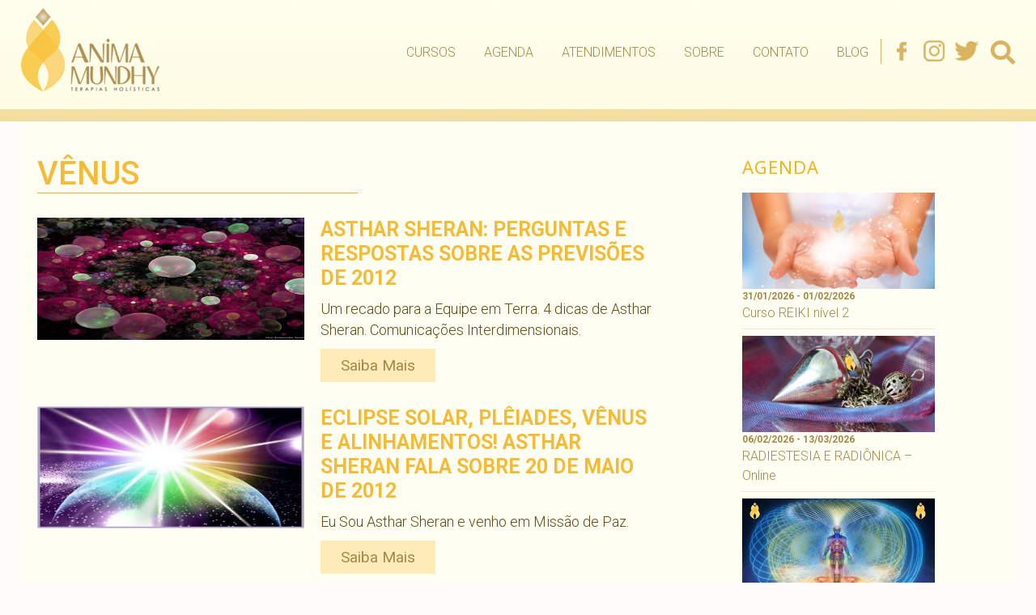

--- FILE ---
content_type: text/html; charset=UTF-8
request_url: https://animamundhy.com.br/tag/venus/
body_size: 14883
content:
<!DOCTYPE html><html lang=pt-BR class=no-js><head><meta name="adopt-website-id" content="b1fd7145-90a0-4ce8-88cb-f9fa7f233c07"> <script src="//tag.goadopt.io/injector.js?website_code=b1fd7145-90a0-4ce8-88cb-f9fa7f233c07" class=adopt-injector></script> <meta charset="UTF-8"><meta name="viewport" content="width=device-width"><link rel=profile href=https://gmpg.org/xfn/11><link rel=pingback href=https://animamundhy.com.br/xmlrpc.php> <!--[if lt IE 9]> <script src=https://animamundhy.com.br/wp-content/themes/twentyfifteen/js/html5.js></script> <![endif]--> <script>(function(html){html.className=html.className.replace(/\bno-js\b/,'js')})(document.documentElement);</script> <style>#wpadminbar #wp-admin-bar-wccp_free_top_button .ab-icon:before{content:"\f160";color:#02CA02;top:3px}#wpadminbar #wp-admin-bar-wccp_free_top_button .ab-icon{transform:rotate(45deg)}</style><meta name='robots' content='index, follow, max-image-preview:large, max-snippet:-1, max-video-preview:-1'><title>Arquivos vênus - Anima Mundhy</title><link rel=canonical href=https://animamundhy.com.br/tag/venus/ ><meta property="og:locale" content="pt_BR"><meta property="og:type" content="article"><meta property="og:title" content="Arquivos vênus - Anima Mundhy"><meta property="og:url" content="https://animamundhy.com.br/tag/venus/"><meta property="og:site_name" content="Anima Mundhy"><meta name="twitter:card" content="summary_large_image"> <script type=application/ld+json class=yoast-schema-graph>{"@context":"https://schema.org","@graph":[{"@type":"CollectionPage","@id":"https://animamundhy.com.br/tag/venus/","url":"https://animamundhy.com.br/tag/venus/","name":"Arquivos vênus - Anima Mundhy","isPartOf":{"@id":"https://animamundhy.com.br/#website"},"primaryImageOfPage":{"@id":"https://animamundhy.com.br/tag/venus/#primaryimage"},"image":{"@id":"https://animamundhy.com.br/tag/venus/#primaryimage"},"thumbnailUrl":"https://animamundhy.com.br/wp-content/uploads/2012/06/asthar-sheran-traz-respostas-perguntas-sobre-previsoes-2012.jpg","breadcrumb":{"@id":"https://animamundhy.com.br/tag/venus/#breadcrumb"},"inLanguage":"pt-BR"},{"@type":"ImageObject","inLanguage":"pt-BR","@id":"https://animamundhy.com.br/tag/venus/#primaryimage","url":"https://animamundhy.com.br/wp-content/uploads/2012/06/asthar-sheran-traz-respostas-perguntas-sobre-previsoes-2012.jpg","contentUrl":"https://animamundhy.com.br/wp-content/uploads/2012/06/asthar-sheran-traz-respostas-perguntas-sobre-previsoes-2012.jpg","width":561,"height":256,"caption":"asthar-sheran-traz-respostas-perguntas-sobre-previsoes-2012.jpg"},{"@type":"BreadcrumbList","@id":"https://animamundhy.com.br/tag/venus/#breadcrumb","itemListElement":[{"@type":"ListItem","position":1,"name":"Início","item":"https://animamundhy.com.br/"},{"@type":"ListItem","position":2,"name":"vênus"}]},{"@type":"WebSite","@id":"https://animamundhy.com.br/#website","url":"https://animamundhy.com.br/","name":"Anima Mundhy","description":"","publisher":{"@id":"https://animamundhy.com.br/#organization"},"potentialAction":[{"@type":"SearchAction","target":{"@type":"EntryPoint","urlTemplate":"https://animamundhy.com.br/?s={search_term_string}"},"query-input":"required name=search_term_string"}],"inLanguage":"pt-BR"},{"@type":"Organization","@id":"https://animamundhy.com.br/#organization","name":"Anima Mundhy","url":"https://animamundhy.com.br/","logo":{"@type":"ImageObject","inLanguage":"pt-BR","@id":"https://animamundhy.com.br/#/schema/logo/image/","url":"https://animamundhy.com.br/wp-content/uploads/2021/11/logo.png","contentUrl":"https://animamundhy.com.br/wp-content/uploads/2021/11/logo.png","width":171,"height":103,"caption":"Anima Mundhy"},"image":{"@id":"https://animamundhy.com.br/#/schema/logo/image/"}}]}</script> <link rel=dns-prefetch href=//static.addtoany.com><link rel=dns-prefetch href=//fonts.googleapis.com><link rel=dns-prefetch href=//use.fontawesome.com><link rel=dns-prefetch href=//s.w.org><link href=https://fonts.gstatic.com crossorigin rel=preconnect><link rel=alternate type=application/rss+xml title="Feed para Anima Mundhy &raquo;" href=https://animamundhy.com.br/feed/ ><link rel=alternate type=application/rss+xml title="Feed de comentários para Anima Mundhy &raquo;" href=https://animamundhy.com.br/comments/feed/ ><link rel=alternate type=application/rss+xml title="Feed de tag para Anima Mundhy &raquo; vênus" href=https://animamundhy.com.br/tag/venus/feed/ >  <script
src="//www.googletagmanager.com/gtag/js?id=UA-24312214-1"  data-cfasync=false data-wpfc-render=false async></script> <script data-cfasync=false data-wpfc-render=false>var mi_version='8.10.0';var mi_track_user=true;var mi_no_track_reason='';var disableStrs=['ga-disable-UA-24312214-1',];function __gtagTrackerIsOptedOut(){for(var index=0;index<disableStrs.length;index++){if(document.cookie.indexOf(disableStrs[index]+'=true')>-1){return true;}}
return false;}
if(__gtagTrackerIsOptedOut()){for(var index=0;index<disableStrs.length;index++){window[disableStrs[index]]=true;}}
function __gtagTrackerOptout(){for(var index=0;index<disableStrs.length;index++){document.cookie=disableStrs[index]+'=true; expires=Thu, 31 Dec 2099 23:59:59 UTC; path=/';window[disableStrs[index]]=true;}}
if('undefined'===typeof gaOptout){function gaOptout(){__gtagTrackerOptout();}}
window.dataLayer=window.dataLayer||[];window.MonsterInsightsDualTracker={helpers:{},trackers:{},};if(mi_track_user){function __gtagDataLayer(){dataLayer.push(arguments);}
function __gtagTracker(type,name,parameters){if(!parameters){parameters={};}
if(parameters.send_to){__gtagDataLayer.apply(null,arguments);return;}
if(type==='event'){parameters.send_to=monsterinsights_frontend.ua;__gtagDataLayer(type,name,parameters);}else{__gtagDataLayer.apply(null,arguments);}}
__gtagTracker('js',new Date());__gtagTracker('set',{'developer_id.dZGIzZG':true,});__gtagTracker('config','UA-24312214-1',{"forceSSL":"true"});window.gtag=__gtagTracker;(function(){var noopfn=function(){return null;};var newtracker=function(){return new Tracker();};var Tracker=function(){return null;};var p=Tracker.prototype;p.get=noopfn;p.set=noopfn;p.send=function(){var args=Array.prototype.slice.call(arguments);args.unshift('send');__gaTracker.apply(null,args);};var __gaTracker=function(){var len=arguments.length;if(len===0){return;}
var f=arguments[len-1];if(typeof f!=='object'||f===null||typeof f.hitCallback!=='function'){if('send'===arguments[0]){var hitConverted,hitObject=false,action;if('event'===arguments[1]){if('undefined'!==typeof arguments[3]){hitObject={'eventAction':arguments[3],'eventCategory':arguments[2],'eventLabel':arguments[4],'value':arguments[5]?arguments[5]:1,}}}
if('pageview'===arguments[1]){if('undefined'!==typeof arguments[2]){hitObject={'eventAction':'page_view','page_path':arguments[2],}}}
if(typeof arguments[2]==='object'){hitObject=arguments[2];}
if(typeof arguments[5]==='object'){Object.assign(hitObject,arguments[5]);}
if('undefined'!==typeof arguments[1].hitType){hitObject=arguments[1];if('pageview'===hitObject.hitType){hitObject.eventAction='page_view';}}
if(hitObject){action='timing'===arguments[1].hitType?'timing_complete':hitObject.eventAction;hitConverted=mapArgs(hitObject);__gtagTracker('event',action,hitConverted);}}
return;}
function mapArgs(args){var arg,hit={};var gaMap={'eventCategory':'event_category','eventAction':'event_action','eventLabel':'event_label','eventValue':'event_value','nonInteraction':'non_interaction','timingCategory':'event_category','timingVar':'name','timingValue':'value','timingLabel':'event_label','page':'page_path','location':'page_location','title':'page_title',};for(arg in args){if(!(!args.hasOwnProperty(arg)||!gaMap.hasOwnProperty(arg))){hit[gaMap[arg]]=args[arg];}else{hit[arg]=args[arg];}}
return hit;}
try{f.hitCallback();}catch(ex){}};__gaTracker.create=newtracker;__gaTracker.getByName=newtracker;__gaTracker.getAll=function(){return[];};__gaTracker.remove=noopfn;__gaTracker.loaded=true;window['__gaTracker']=__gaTracker;})();}else{console.log("");(function(){function __gtagTracker(){return null;}
window['__gtagTracker']=__gtagTracker;window['gtag']=__gtagTracker;})();}</script>  <script>window._wpemojiSettings={"baseUrl":"https:\/\/s.w.org\/images\/core\/emoji\/14.0.0\/72x72\/","ext":".png","svgUrl":"https:\/\/s.w.org\/images\/core\/emoji\/14.0.0\/svg\/","svgExt":".svg","source":{"concatemoji":"https:\/\/animamundhy.com.br\/wp-includes\/js\/wp-emoji-release.min.js?ver=6.0.11"}};
/*! This file is auto-generated */
!function(e,a,t){var n,r,o,i=a.createElement("canvas"),p=i.getContext&&i.getContext("2d");function s(e,t){var a=String.fromCharCode,e=(p.clearRect(0,0,i.width,i.height),p.fillText(a.apply(this,e),0,0),i.toDataURL());return p.clearRect(0,0,i.width,i.height),p.fillText(a.apply(this,t),0,0),e===i.toDataURL()}function c(e){var t=a.createElement("script");t.src=e,t.defer=t.type="text/javascript",a.getElementsByTagName("head")[0].appendChild(t)}for(o=Array("flag","emoji"),t.supports={everything:!0,everythingExceptFlag:!0},r=0;r<o.length;r++)t.supports[o[r]]=function(e){if(!p||!p.fillText)return!1;switch(p.textBaseline="top",p.font="600 32px Arial",e){case"flag":return s([127987,65039,8205,9895,65039],[127987,65039,8203,9895,65039])?!1:!s([55356,56826,55356,56819],[55356,56826,8203,55356,56819])&&!s([55356,57332,56128,56423,56128,56418,56128,56421,56128,56430,56128,56423,56128,56447],[55356,57332,8203,56128,56423,8203,56128,56418,8203,56128,56421,8203,56128,56430,8203,56128,56423,8203,56128,56447]);case"emoji":return!s([129777,127995,8205,129778,127999],[129777,127995,8203,129778,127999])}return!1}(o[r]),t.supports.everything=t.supports.everything&&t.supports[o[r]],"flag"!==o[r]&&(t.supports.everythingExceptFlag=t.supports.everythingExceptFlag&&t.supports[o[r]]);t.supports.everythingExceptFlag=t.supports.everythingExceptFlag&&!t.supports.flag,t.DOMReady=!1,t.readyCallback=function(){t.DOMReady=!0},t.supports.everything||(n=function(){t.readyCallback()},a.addEventListener?(a.addEventListener("DOMContentLoaded",n,!1),e.addEventListener("load",n,!1)):(e.attachEvent("onload",n),a.attachEvent("onreadystatechange",function(){"complete"===a.readyState&&t.readyCallback()})),(e=t.source||{}).concatemoji?c(e.concatemoji):e.wpemoji&&e.twemoji&&(c(e.twemoji),c(e.wpemoji)))}(window,document,window._wpemojiSettings);</script> <style>img.wp-smiley,img.emoji{display:inline !important;border:none !important;box-shadow:none !important;height:1em !important;width:1em !important;margin:0
0.07em !important;vertical-align:-0.1em !important;background:none !important;padding:0
!important}</style><link rel=stylesheet id=adopt-stylesheet-css  href='https://animamundhy.com.br/wp-content/plugins/adopt/includes/style.css?ver=6.0.11' type=text/css media=all><link rel=stylesheet id=wp-block-library-css  href='https://animamundhy.com.br/wp-includes/css/dist/block-library/style.min.css?ver=6.0.11' type=text/css media=all><style id=wp-block-library-theme-inline-css>.wp-block-audio
figcaption{color:#555;font-size:13px;text-align:center}.is-dark-theme .wp-block-audio
figcaption{color:hsla(0,0%,100%,.65)}.wp-block-code{border:1px
solid #ccc;border-radius:4px;font-family:Menlo,Consolas,monaco,monospace;padding:.8em 1em}.wp-block-embed
figcaption{color:#555;font-size:13px;text-align:center}.is-dark-theme .wp-block-embed
figcaption{color:hsla(0,0%,100%,.65)}.blocks-gallery-caption{color:#555;font-size:13px;text-align:center}.is-dark-theme .blocks-gallery-caption{color:hsla(0,0%,100%,.65)}.wp-block-image
figcaption{color:#555;font-size:13px;text-align:center}.is-dark-theme .wp-block-image
figcaption{color:hsla(0,0%,100%,.65)}.wp-block-pullquote{border-top:4px solid;border-bottom:4px solid;margin-bottom:1.75em;color:currentColor}.wp-block-pullquote__citation,.wp-block-pullquote cite,.wp-block-pullquote
footer{color:currentColor;text-transform:uppercase;font-size:.8125em;font-style:normal}.wp-block-quote{border-left:.25em solid;margin:0
0 1.75em;padding-left:1em}.wp-block-quote cite,.wp-block-quote
footer{color:currentColor;font-size:.8125em;position:relative;font-style:normal}.wp-block-quote.has-text-align-right{border-left:none;border-right:.25em solid;padding-left:0;padding-right:1em}.wp-block-quote.has-text-align-center{border:none;padding-left:0}.wp-block-quote.is-large,.wp-block-quote.is-style-large,.wp-block-quote.is-style-plain{border:none}.wp-block-search .wp-block-search__label{font-weight:700}:where(.wp-block-group.has-background){padding:1.25em 2.375em}.wp-block-separator.has-css-opacity{opacity:.4}.wp-block-separator{border:none;border-bottom:2px solid;margin-left:auto;margin-right:auto}.wp-block-separator.has-alpha-channel-opacity{opacity:1}.wp-block-separator:not(.is-style-wide):not(.is-style-dots){width:100px}.wp-block-separator.has-background:not(.is-style-dots){border-bottom:none;height:1px}.wp-block-separator.has-background:not(.is-style-wide):not(.is-style-dots){height:2px}.wp-block-table
thead{border-bottom:3px solid}.wp-block-table
tfoot{border-top:3px solid}.wp-block-table td,.wp-block-table
th{padding:.5em;border:1px
solid;word-break:normal}.wp-block-table
figcaption{color:#555;font-size:13px;text-align:center}.is-dark-theme .wp-block-table
figcaption{color:hsla(0,0%,100%,.65)}.wp-block-video
figcaption{color:#555;font-size:13px;text-align:center}.is-dark-theme .wp-block-video
figcaption{color:hsla(0,0%,100%,.65)}.wp-block-template-part.has-background{padding:1.25em 2.375em;margin-top:0;margin-bottom:0}</style><link rel=stylesheet id=mpp_gutenberg-css  href='https://animamundhy.com.br/wp-content/plugins/metronet-profile-picture/dist/blocks.style.build.css?ver=2.6.0' type=text/css media=all><style id=global-styles-inline-css>/*<![CDATA[*/body{--wp--preset--color--black:#000;--wp--preset--color--cyan-bluish-gray:#abb8c3;--wp--preset--color--white:#fff;--wp--preset--color--pale-pink:#f78da7;--wp--preset--color--vivid-red:#cf2e2e;--wp--preset--color--luminous-vivid-orange:#ff6900;--wp--preset--color--luminous-vivid-amber:#fcb900;--wp--preset--color--light-green-cyan:#7bdcb5;--wp--preset--color--vivid-green-cyan:#00d084;--wp--preset--color--pale-cyan-blue:#8ed1fc;--wp--preset--color--vivid-cyan-blue:#0693e3;--wp--preset--color--vivid-purple:#9b51e0;--wp--preset--color--dark-gray:#111;--wp--preset--color--light-gray:#f1f1f1;--wp--preset--color--yellow:#f4ca16;--wp--preset--color--dark-brown:#352712;--wp--preset--color--medium-pink:#e53b51;--wp--preset--color--light-pink:#ffe5d1;--wp--preset--color--dark-purple:#2e2256;--wp--preset--color--purple:#674970;--wp--preset--color--blue-gray:#22313f;--wp--preset--color--bright-blue:#55c3dc;--wp--preset--color--light-blue:#e9f2f9;--wp--preset--gradient--vivid-cyan-blue-to-vivid-purple:linear-gradient(135deg,rgba(6,147,227,1) 0%,rgb(155,81,224) 100%);--wp--preset--gradient--light-green-cyan-to-vivid-green-cyan:linear-gradient(135deg,rgb(122,220,180) 0%,rgb(0,208,130) 100%);--wp--preset--gradient--luminous-vivid-amber-to-luminous-vivid-orange:linear-gradient(135deg,rgba(252,185,0,1) 0%,rgba(255,105,0,1) 100%);--wp--preset--gradient--luminous-vivid-orange-to-vivid-red:linear-gradient(135deg,rgba(255,105,0,1) 0%,rgb(207,46,46) 100%);--wp--preset--gradient--very-light-gray-to-cyan-bluish-gray:linear-gradient(135deg,rgb(238,238,238) 0%,rgb(169,184,195) 100%);--wp--preset--gradient--cool-to-warm-spectrum:linear-gradient(135deg,rgb(74,234,220) 0%,rgb(151,120,209) 20%,rgb(207,42,186) 40%,rgb(238,44,130) 60%,rgb(251,105,98) 80%,rgb(254,248,76) 100%);--wp--preset--gradient--blush-light-purple:linear-gradient(135deg,rgb(255,206,236) 0%,rgb(152,150,240) 100%);--wp--preset--gradient--blush-bordeaux:linear-gradient(135deg,rgb(254,205,165) 0%,rgb(254,45,45) 50%,rgb(107,0,62) 100%);--wp--preset--gradient--luminous-dusk:linear-gradient(135deg,rgb(255,203,112) 0%,rgb(199,81,192) 50%,rgb(65,88,208) 100%);--wp--preset--gradient--pale-ocean:linear-gradient(135deg,rgb(255,245,203) 0%,rgb(182,227,212) 50%,rgb(51,167,181) 100%);--wp--preset--gradient--electric-grass:linear-gradient(135deg,rgb(202,248,128) 0%,rgb(113,206,126) 100%);--wp--preset--gradient--midnight:linear-gradient(135deg,rgb(2,3,129) 0%,rgb(40,116,252) 100%);--wp--preset--gradient--dark-gray-gradient-gradient:linear-gradient(90deg, rgba(17,17,17,1) 0%, rgba(42,42,42,1) 100%);--wp--preset--gradient--light-gray-gradient:linear-gradient(90deg, rgba(241,241,241,1) 0%, rgba(215,215,215,1) 100%);--wp--preset--gradient--white-gradient:linear-gradient(90deg, rgba(255,255,255,1) 0%, rgba(230,230,230,1) 100%);--wp--preset--gradient--yellow-gradient:linear-gradient(90deg, rgba(244,202,22,1) 0%, rgba(205,168,10,1) 100%);--wp--preset--gradient--dark-brown-gradient:linear-gradient(90deg, rgba(53,39,18,1) 0%, rgba(91,67,31,1) 100%);--wp--preset--gradient--medium-pink-gradient:linear-gradient(90deg, rgba(229,59,81,1) 0%, rgba(209,28,51,1) 100%);--wp--preset--gradient--light-pink-gradient:linear-gradient(90deg, rgba(255,229,209,1) 0%, rgba(255,200,158,1) 100%);--wp--preset--gradient--dark-purple-gradient:linear-gradient(90deg, rgba(46,34,86,1) 0%, rgba(66,48,123,1) 100%);--wp--preset--gradient--purple-gradient:linear-gradient(90deg, rgba(103,73,112,1) 0%, rgba(131,93,143,1) 100%);--wp--preset--gradient--blue-gray-gradient:linear-gradient(90deg, rgba(34,49,63,1) 0%, rgba(52,75,96,1) 100%);--wp--preset--gradient--bright-blue-gradient:linear-gradient(90deg, rgba(85,195,220,1) 0%, rgba(43,180,211,1) 100%);--wp--preset--gradient--light-blue-gradient:linear-gradient(90deg, rgba(233,242,249,1) 0%, rgba(193,218,238,1) 100%);--wp--preset--duotone--dark-grayscale:url('#wp-duotone-dark-grayscale');--wp--preset--duotone--grayscale:url('#wp-duotone-grayscale');--wp--preset--duotone--purple-yellow:url('#wp-duotone-purple-yellow');--wp--preset--duotone--blue-red:url('#wp-duotone-blue-red');--wp--preset--duotone--midnight:url('#wp-duotone-midnight');--wp--preset--duotone--magenta-yellow:url('#wp-duotone-magenta-yellow');--wp--preset--duotone--purple-green:url('#wp-duotone-purple-green');--wp--preset--duotone--blue-orange:url('#wp-duotone-blue-orange');--wp--preset--font-size--small:13px;--wp--preset--font-size--medium:20px;--wp--preset--font-size--large:36px;--wp--preset--font-size--x-large:42px}.has-black-color{color:var(--wp--preset--color--black) !important}.has-cyan-bluish-gray-color{color:var(--wp--preset--color--cyan-bluish-gray) !important}.has-white-color{color:var(--wp--preset--color--white) !important}.has-pale-pink-color{color:var(--wp--preset--color--pale-pink) !important}.has-vivid-red-color{color:var(--wp--preset--color--vivid-red) !important}.has-luminous-vivid-orange-color{color:var(--wp--preset--color--luminous-vivid-orange) !important}.has-luminous-vivid-amber-color{color:var(--wp--preset--color--luminous-vivid-amber) !important}.has-light-green-cyan-color{color:var(--wp--preset--color--light-green-cyan) !important}.has-vivid-green-cyan-color{color:var(--wp--preset--color--vivid-green-cyan) !important}.has-pale-cyan-blue-color{color:var(--wp--preset--color--pale-cyan-blue) !important}.has-vivid-cyan-blue-color{color:var(--wp--preset--color--vivid-cyan-blue) !important}.has-vivid-purple-color{color:var(--wp--preset--color--vivid-purple) !important}.has-black-background-color{background-color:var(--wp--preset--color--black) !important}.has-cyan-bluish-gray-background-color{background-color:var(--wp--preset--color--cyan-bluish-gray) !important}.has-white-background-color{background-color:var(--wp--preset--color--white) !important}.has-pale-pink-background-color{background-color:var(--wp--preset--color--pale-pink) !important}.has-vivid-red-background-color{background-color:var(--wp--preset--color--vivid-red) !important}.has-luminous-vivid-orange-background-color{background-color:var(--wp--preset--color--luminous-vivid-orange) !important}.has-luminous-vivid-amber-background-color{background-color:var(--wp--preset--color--luminous-vivid-amber) !important}.has-light-green-cyan-background-color{background-color:var(--wp--preset--color--light-green-cyan) !important}.has-vivid-green-cyan-background-color{background-color:var(--wp--preset--color--vivid-green-cyan) !important}.has-pale-cyan-blue-background-color{background-color:var(--wp--preset--color--pale-cyan-blue) !important}.has-vivid-cyan-blue-background-color{background-color:var(--wp--preset--color--vivid-cyan-blue) !important}.has-vivid-purple-background-color{background-color:var(--wp--preset--color--vivid-purple) !important}.has-black-border-color{border-color:var(--wp--preset--color--black) !important}.has-cyan-bluish-gray-border-color{border-color:var(--wp--preset--color--cyan-bluish-gray) !important}.has-white-border-color{border-color:var(--wp--preset--color--white) !important}.has-pale-pink-border-color{border-color:var(--wp--preset--color--pale-pink) !important}.has-vivid-red-border-color{border-color:var(--wp--preset--color--vivid-red) !important}.has-luminous-vivid-orange-border-color{border-color:var(--wp--preset--color--luminous-vivid-orange) !important}.has-luminous-vivid-amber-border-color{border-color:var(--wp--preset--color--luminous-vivid-amber) !important}.has-light-green-cyan-border-color{border-color:var(--wp--preset--color--light-green-cyan) !important}.has-vivid-green-cyan-border-color{border-color:var(--wp--preset--color--vivid-green-cyan) !important}.has-pale-cyan-blue-border-color{border-color:var(--wp--preset--color--pale-cyan-blue) !important}.has-vivid-cyan-blue-border-color{border-color:var(--wp--preset--color--vivid-cyan-blue) !important}.has-vivid-purple-border-color{border-color:var(--wp--preset--color--vivid-purple) !important}.has-vivid-cyan-blue-to-vivid-purple-gradient-background{background:var(--wp--preset--gradient--vivid-cyan-blue-to-vivid-purple) !important}.has-light-green-cyan-to-vivid-green-cyan-gradient-background{background:var(--wp--preset--gradient--light-green-cyan-to-vivid-green-cyan) !important}.has-luminous-vivid-amber-to-luminous-vivid-orange-gradient-background{background:var(--wp--preset--gradient--luminous-vivid-amber-to-luminous-vivid-orange) !important}.has-luminous-vivid-orange-to-vivid-red-gradient-background{background:var(--wp--preset--gradient--luminous-vivid-orange-to-vivid-red) !important}.has-very-light-gray-to-cyan-bluish-gray-gradient-background{background:var(--wp--preset--gradient--very-light-gray-to-cyan-bluish-gray) !important}.has-cool-to-warm-spectrum-gradient-background{background:var(--wp--preset--gradient--cool-to-warm-spectrum) !important}.has-blush-light-purple-gradient-background{background:var(--wp--preset--gradient--blush-light-purple) !important}.has-blush-bordeaux-gradient-background{background:var(--wp--preset--gradient--blush-bordeaux) !important}.has-luminous-dusk-gradient-background{background:var(--wp--preset--gradient--luminous-dusk) !important}.has-pale-ocean-gradient-background{background:var(--wp--preset--gradient--pale-ocean) !important}.has-electric-grass-gradient-background{background:var(--wp--preset--gradient--electric-grass) !important}.has-midnight-gradient-background{background:var(--wp--preset--gradient--midnight) !important}.has-small-font-size{font-size:var(--wp--preset--font-size--small) !important}.has-medium-font-size{font-size:var(--wp--preset--font-size--medium) !important}.has-large-font-size{font-size:var(--wp--preset--font-size--large) !important}.has-x-large-font-size{font-size:var(--wp--preset--font-size--x-large) !important}/*]]>*/</style><link rel=stylesheet id=titan-adminbar-styles-css  href='https://animamundhy.com.br/wp-content/plugins/anti-spam/assets/css/admin-bar.css?ver=7.3.3' type=text/css media=all><link rel=stylesheet id=contact-form-7-css  href='https://animamundhy.com.br/wp-content/plugins/contact-form-7/includes/css/styles.css?ver=5.6.4' type=text/css media=all><style id=contact-form-7-inline-css>.wpcf7 .wpcf7-recaptcha
iframe{margin-bottom:0}.wpcf7 .wpcf7-recaptcha[data-align="center"]>div{margin:0
auto}.wpcf7 .wpcf7-recaptcha[data-align="right"]>div{margin:0
0 0 auto}</style><link rel=stylesheet id=easy-facebook-likebox-custom-fonts-css  href='https://animamundhy.com.br/wp-content/plugins/easy-facebook-likebox/frontend/assets/css/esf-custom-fonts.css?ver=6.0.11' type=text/css media=all><link rel=stylesheet id=easy-facebook-likebox-popup-styles-css  href='https://animamundhy.com.br/wp-content/plugins/easy-facebook-likebox/facebook/frontend/assets/css/esf-free-popup.css?ver=6.3.8' type=text/css media=all><link rel=stylesheet id=easy-facebook-likebox-frontend-css  href='https://animamundhy.com.br/wp-content/plugins/easy-facebook-likebox/facebook/frontend/assets/css/easy-facebook-likebox-frontend.css?ver=6.3.8' type=text/css media=all><link rel=stylesheet id=easy-facebook-likebox-customizer-style-css  href='https://animamundhy.com.br/wp-admin/admin-ajax.php?action=easy-facebook-likebox-customizer-style&#038;ver=6.3.8' type=text/css media=all><link rel=stylesheet id=events-manager-css  href='https://animamundhy.com.br/wp-content/plugins/events-manager/includes/css/events-manager.min.css?ver=6.1.3' type=text/css media=all><style id=events-manager-inline-css>/*<![CDATA[*/body
.em{--font-family:inherit;--font-weight:inherit;--font-size:1em;--line-height:inherit}/*]]>*/</style><link rel=stylesheet id=flexy-breadcrumb-css  href='https://animamundhy.com.br/wp-content/plugins/flexy-breadcrumb/public/css/flexy-breadcrumb-public.css?ver=1.2.1' type=text/css media=all><link rel=stylesheet id=flexy-breadcrumb-font-awesome-css  href='https://animamundhy.com.br/wp-content/plugins/flexy-breadcrumb/public/css/font-awesome.min.css?ver=4.7.0' type=text/css media=all><link rel=stylesheet id=parent-style-css  href='https://animamundhy.com.br/wp-content/themes/twentyfifteen/style.css?ver=6.0.11' type=text/css media=all><link rel=stylesheet id=child-style-css  href='https://animamundhy.com.br/wp-content/themes/twentyfifteen-child/style.css?ver=1.8.0' type=text/css media=all><link rel=stylesheet id=twentyfifteen-fonts-css  href='https://fonts.googleapis.com/css?family=Noto+Sans%3A400italic%2C700italic%2C400%2C700%7CNoto+Serif%3A400italic%2C700italic%2C400%2C700%7CInconsolata%3A400%2C700&#038;subset=latin%2Clatin-ext&#038;display=fallback' type=text/css media=all><link rel=stylesheet id=genericons-css  href='https://animamundhy.com.br/wp-content/themes/twentyfifteen/genericons/genericons.css?ver=20201208' type=text/css media=all><link rel=stylesheet id=twentyfifteen-style-css  href='https://animamundhy.com.br/wp-content/themes/twentyfifteen-child/style.css?ver=20201208' type=text/css media=all><link rel=stylesheet id=twentyfifteen-block-style-css  href='https://animamundhy.com.br/wp-content/themes/twentyfifteen/css/blocks.css?ver=20220524' type=text/css media=all> <!--[if lt IE 9]><link rel=stylesheet id=twentyfifteen-ie-css  href='https://animamundhy.com.br/wp-content/themes/twentyfifteen/css/ie.css?ver=20170916' type=text/css media=all> <![endif]--> <!--[if lt IE 8]><link rel=stylesheet id=twentyfifteen-ie7-css  href='https://animamundhy.com.br/wp-content/themes/twentyfifteen/css/ie7.css?ver=20141210' type=text/css media=all> <![endif]--><link rel=stylesheet id=esf-custom-fonts-css  href='https://animamundhy.com.br/wp-content/plugins/easy-facebook-likebox/frontend/assets/css/esf-custom-fonts.css?ver=6.0.11' type=text/css media=all><link rel=stylesheet id=esf-insta-frontend-css  href='https://animamundhy.com.br/wp-content/plugins/easy-facebook-likebox//instagram/frontend/assets/css/esf-insta-frontend.css?ver=6.0.11' type=text/css media=all><link rel=stylesheet id=esf-insta-customizer-style-css  href='https://animamundhy.com.br/wp-admin/admin-ajax.php?action=esf-insta-customizer-style&#038;ver=6.0.11' type=text/css media=all><link rel=stylesheet id=font-awesome-official-css  href=https://use.fontawesome.com/releases/v5.15.4/css/all.css type=text/css media=all integrity=sha384-DyZ88mC6Up2uqS4h/KRgHuoeGwBcD4Ng9SiP4dIRy0EXTlnuz47vAwmeGwVChigm crossorigin=anonymous><link rel=stylesheet id=addtoany-css  href='https://animamundhy.com.br/wp-content/plugins/add-to-any/addtoany.min.css?ver=1.16' type=text/css media=all><link rel=stylesheet id=font-awesome-official-v4shim-css  href=https://use.fontawesome.com/releases/v5.15.4/css/v4-shims.css type=text/css media=all integrity=sha384-Vq76wejb3QJM4nDatBa5rUOve+9gkegsjCebvV/9fvXlGWo4HCMR4cJZjjcF6Viv crossorigin=anonymous><style id=font-awesome-official-v4shim-inline-css>@font-face{font-family:"FontAwesome";font-display:block;src:url("https://use.fontawesome.com/releases/v5.15.4/webfonts/fa-brands-400.eot"),
url("https://use.fontawesome.com/releases/v5.15.4/webfonts/fa-brands-400.eot?#iefix") format("embedded-opentype"),
url("https://use.fontawesome.com/releases/v5.15.4/webfonts/fa-brands-400.woff2") format("woff2"),
url("https://use.fontawesome.com/releases/v5.15.4/webfonts/fa-brands-400.woff") format("woff"),
url("https://use.fontawesome.com/releases/v5.15.4/webfonts/fa-brands-400.ttf") format("truetype"),
url("https://use.fontawesome.com/releases/v5.15.4/webfonts/fa-brands-400.svg#fontawesome") format("svg")}@font-face{font-family:"FontAwesome";font-display:block;src:url("https://use.fontawesome.com/releases/v5.15.4/webfonts/fa-solid-900.eot"),
url("https://use.fontawesome.com/releases/v5.15.4/webfonts/fa-solid-900.eot?#iefix") format("embedded-opentype"),
url("https://use.fontawesome.com/releases/v5.15.4/webfonts/fa-solid-900.woff2") format("woff2"),
url("https://use.fontawesome.com/releases/v5.15.4/webfonts/fa-solid-900.woff") format("woff"),
url("https://use.fontawesome.com/releases/v5.15.4/webfonts/fa-solid-900.ttf") format("truetype"),
url("https://use.fontawesome.com/releases/v5.15.4/webfonts/fa-solid-900.svg#fontawesome") format("svg")}@font-face{font-family:"FontAwesome";font-display:block;src:url("https://use.fontawesome.com/releases/v5.15.4/webfonts/fa-regular-400.eot"),
url("https://use.fontawesome.com/releases/v5.15.4/webfonts/fa-regular-400.eot?#iefix") format("embedded-opentype"),
url("https://use.fontawesome.com/releases/v5.15.4/webfonts/fa-regular-400.woff2") format("woff2"),
url("https://use.fontawesome.com/releases/v5.15.4/webfonts/fa-regular-400.woff") format("woff"),
url("https://use.fontawesome.com/releases/v5.15.4/webfonts/fa-regular-400.ttf") format("truetype"),
url("https://use.fontawesome.com/releases/v5.15.4/webfonts/fa-regular-400.svg#fontawesome") format("svg");unicode-range:U+F004-F005,U+F007,U+F017,U+F022,U+F024,U+F02E,U+F03E,U+F044,U+F057-F059,U+F06E,U+F070,U+F075,U+F07B-F07C,U+F080,U+F086,U+F089,U+F094,U+F09D,U+F0A0,U+F0A4-F0A7,U+F0C5,U+F0C7-F0C8,U+F0E0,U+F0EB,U+F0F3,U+F0F8,U+F0FE,U+F111,U+F118-F11A,U+F11C,U+F133,U+F144,U+F146,U+F14A,U+F14D-F14E,U+F150-F152,U+F15B-F15C,U+F164-F165,U+F185-F186,U+F191-F192,U+F1AD,U+F1C1-F1C9,U+F1CD,U+F1D8,U+F1E3,U+F1EA,U+F1F6,U+F1F9,U+F20A,U+F247-F249,U+F24D,U+F254-F25B,U+F25D,U+F267,U+F271-F274,U+F279,U+F28B,U+F28D,U+F2B5-F2B6,U+F2B9,U+F2BB,U+F2BD,U+F2C1-F2C2,U+F2D0,U+F2D2,U+F2DC,U+F2ED,U+F328,U+F358-F35B,U+F3A5,U+F3D1,U+F410,U+F4AD}</style> <script src=https://animamundhy.com.br/wp-content/cache/minify/c4d91.js></script> <script data-cfasync=false data-wpfc-render=false id=monsterinsights-frontend-script-js-extra>var monsterinsights_frontend={"js_events_tracking":"true","download_extensions":"doc,pdf,ppt,zip,xls,docx,pptx,xlsx","inbound_paths":"[]","home_url":"https:\/\/animamundhy.com.br","hash_tracking":"false","ua":"UA-24312214-1","v4_id":""};</script> <script src=https://animamundhy.com.br/wp-content/cache/minify/818c0.js></script> <script id=addtoany-core-js-before>window.a2a_config=window.a2a_config||{};a2a_config.callbacks=[];a2a_config.overlays=[];a2a_config.templates={};a2a_localize={Share:"Compartilhar",Save:"Salvar",Subscribe:"Inscrever",Email:"Email",Bookmark:"Favoritos",ShowAll:"Mostrar tudo",ShowLess:"Mostrar menos",FindServices:"Procurar serviço(s)",FindAnyServiceToAddTo:"Encontrar rapidamente qualquer serviço para",PoweredBy:"Serviço fornecido por",ShareViaEmail:"Share via email",SubscribeViaEmail:"Subscribe via email",BookmarkInYourBrowser:"Adicionar aos favoritos",BookmarkInstructions:"Press Ctrl+D or \u2318+D to bookmark this page",AddToYourFavorites:"Adicionar a favoritos",SendFromWebOrProgram:"Send from any email address or email program",EmailProgram:"Email program",More:"More&#8230;",ThanksForSharing:"Thanks for sharing!",ThanksForFollowing:"Thanks for following!"};a2a_config.icon_color="#dd9933";</script> <script async src=https://static.addtoany.com/menu/page.js id=addtoany-core-js></script> <script async src=https://animamundhy.com.br/wp-content/cache/minify/0eca3.js></script> <script src=https://animamundhy.com.br/wp-content/cache/minify/33c68.js></script> <script id=easy-facebook-likebox-public-script-js-extra>var public_ajax={"ajax_url":"https:\/\/animamundhy.com.br\/wp-admin\/admin-ajax.php","efbl_is_fb_pro":""};</script> <script src=https://animamundhy.com.br/wp-content/cache/minify/6c753.js></script> <script id=jquery-ui-datepicker-js-after>jQuery(function(jQuery){jQuery.datepicker.setDefaults({"closeText":"Fechar","currentText":"Hoje","monthNames":["janeiro","fevereiro","mar\u00e7o","abril","maio","junho","julho","agosto","setembro","outubro","novembro","dezembro"],"monthNamesShort":["jan","fev","mar","abr","maio","jun","jul","ago","set","out","nov","dez"],"nextText":"Seguinte","prevText":"Anterior","dayNames":["domingo","segunda-feira","ter\u00e7a-feira","quarta-feira","quinta-feira","sexta-feira","s\u00e1bado"],"dayNamesShort":["dom","seg","ter","qua","qui","sex","s\u00e1b"],"dayNamesMin":["D","S","T","Q","Q","S","S"],"dateFormat":"dd\/mm\/yy","firstDay":0,"isRTL":false});});</script> <script src=https://animamundhy.com.br/wp-content/cache/minify/19c2f.js></script> <script id=events-manager-js-extra>var EM={"ajaxurl":"https:\/\/animamundhy.com.br\/wp-admin\/admin-ajax.php","locationajaxurl":"https:\/\/animamundhy.com.br\/wp-admin\/admin-ajax.php?action=locations_search","firstDay":"0","locale":"pt","dateFormat":"yy-mm-dd","ui_css":"https:\/\/animamundhy.com.br\/wp-content\/plugins\/events-manager\/includes\/css\/jquery-ui\/build.min.css","show24hours":"1","is_ssl":"1","autocomplete_limit":"10","calendar":{"breakpoints":{"small":560,"medium":908,"large":false}},"datepicker":{"format":"d\/m\/Y","locale":"pt"},"search":{"breakpoints":{"small":650,"medium":850,"full":false}},"google_maps_api":"AIzaSyAdmBEUSFneTd2qMLAb3rK-ttTl69TfJTQ","bookingInProgress":"Please wait while the booking is being submitted.","tickets_save":"Save Ticket","bookingajaxurl":"https:\/\/animamundhy.com.br\/wp-admin\/admin-ajax.php","bookings_export_save":"Export Bookings","bookings_settings_save":"Save Settings","booking_delete":"Are you sure you want to delete?","booking_offset":"30","bb_full":"Esgotado","bb_book":"Reserve agora","bb_booking":"Reserva ...","bb_booked":"Reserva Submitted","bb_error":"Reserva Error. Try again?","bb_cancel":"Cancelar","bb_canceling":"Canceling...","bb_cancelled":"Cancelado","bb_cancel_error":"Cancellation Error. Try again?","txt_search":"Buscar","txt_searching":"Searching...","txt_loading":"Loading..."};</script> <script src=https://animamundhy.com.br/wp-content/cache/minify/3f318.js></script> <script id=esf-insta-public-js-extra>var esf_insta={"ajax_url":"https:\/\/animamundhy.com.br\/wp-admin\/admin-ajax.php","version":"free","nonce":"2764a4241a"};</script> <script src=https://animamundhy.com.br/wp-content/cache/minify/07089.js></script> <link rel=https://api.w.org/ href=https://animamundhy.com.br/wp-json/ ><link rel=alternate type=application/json href=https://animamundhy.com.br/wp-json/wp/v2/tags/1354><link rel=EditURI type=application/rsd+xml title=RSD href=https://animamundhy.com.br/xmlrpc.php?rsd><link rel=wlwmanifest type=application/wlwmanifest+xml href=https://animamundhy.com.br/wp-includes/wlwmanifest.xml><meta name="generator" content="WordPress 6.0.11"> <script>let wind=window.top;let adoptMetaTag=wind.document.createElement("meta");adoptMetaTag.name="adopt-website-id";adoptMetaTag.content='';wind.document.getElementsByTagName("head")[0].appendChild(adoptMetaTag);let adoptTag=wind.document.createElement("script");adoptTag.type="text/javascript";adoptTag.charset="utf-8";adoptTag.async=true;adoptTag.src=`//tag.goadopt.io/injector.js?website_code=`;wind.document.getElementsByTagName("head")[0].appendChild(adoptTag);</script> <style>.fbc-page .fbc-wrap .fbc-items{background-color:#edeff0}.fbc-page .fbc-wrap .fbc-items
li{font-size:16px}.fbc-page .fbc-wrap .fbc-items li
a{color:#337ab7}.fbc-page .fbc-wrap .fbc-items li .fbc-separator{color:#ccc}.fbc-page .fbc-wrap .fbc-items li.active span,
.fbc-page .fbc-wrap .fbc-items li .fbc-end-text{color:#27272a;font-size:16px}</style> <script id=wpcp_disable_selection>var image_save_msg='You are not allowed to save images!';var no_menu_msg='Context Menu disabled!';var smessage="Não copie nosso conteúdo!";function disableEnterKey(e)
{var elemtype=e.target.tagName;elemtype=elemtype.toUpperCase();if(elemtype=="TEXT"||elemtype=="TEXTAREA"||elemtype=="INPUT"||elemtype=="PASSWORD"||elemtype=="SELECT"||elemtype=="OPTION"||elemtype=="EMBED")
{elemtype='TEXT';}
if(e.ctrlKey){var key;if(window.event)
key=window.event.keyCode;else
key=e.which;if(elemtype!='TEXT'&&(key==97||key==65||key==67||key==99||key==88||key==120||key==26||key==85||key==86||key==83||key==43||key==73))
{if(wccp_free_iscontenteditable(e))return true;show_wpcp_message('You are not allowed to copy content or view source');return false;}else
return true;}}
function wccp_free_iscontenteditable(e)
{var e=e||window.event;var target=e.target||e.srcElement;var elemtype=e.target.nodeName;elemtype=elemtype.toUpperCase();var iscontenteditable="false";if(typeof target.getAttribute!="undefined")iscontenteditable=target.getAttribute("contenteditable");var iscontenteditable2=false;if(typeof target.isContentEditable!="undefined")iscontenteditable2=target.isContentEditable;if(target.parentElement.isContentEditable)iscontenteditable2=true;if(iscontenteditable=="true"||iscontenteditable2==true)
{if(typeof target.style!="undefined")target.style.cursor="text";return true;}}
function disable_copy(e)
{var e=e||window.event;var elemtype=e.target.tagName;elemtype=elemtype.toUpperCase();if(elemtype=="TEXT"||elemtype=="TEXTAREA"||elemtype=="INPUT"||elemtype=="PASSWORD"||elemtype=="SELECT"||elemtype=="OPTION"||elemtype=="EMBED")
{elemtype='TEXT';}
if(wccp_free_iscontenteditable(e))return true;var isSafari=/Safari/.test(navigator.userAgent)&&/Apple Computer/.test(navigator.vendor);var checker_IMG='';if(elemtype=="IMG"&&checker_IMG=='checked'&&e.detail>=2){show_wpcp_message(alertMsg_IMG);return false;}
if(elemtype!="TEXT")
{if(smessage!==""&&e.detail==2)
show_wpcp_message(smessage);if(isSafari)
return true;else
return false;}}
function disable_copy_ie()
{var e=e||window.event;var elemtype=window.event.srcElement.nodeName;elemtype=elemtype.toUpperCase();if(wccp_free_iscontenteditable(e))return true;if(elemtype=="IMG"){show_wpcp_message(alertMsg_IMG);return false;}
if(elemtype!="TEXT"&&elemtype!="TEXTAREA"&&elemtype!="INPUT"&&elemtype!="PASSWORD"&&elemtype!="SELECT"&&elemtype!="OPTION"&&elemtype!="EMBED")
{return false;}}
function reEnable()
{return true;}
document.onkeydown=disableEnterKey;document.onselectstart=disable_copy_ie;if(navigator.userAgent.indexOf('MSIE')==-1)
{document.onmousedown=disable_copy;document.onclick=reEnable;}
function disableSelection(target)
{if(typeof target.onselectstart!="undefined")
target.onselectstart=disable_copy_ie;else if(typeof target.style.MozUserSelect!="undefined")
{target.style.MozUserSelect="none";}
else
target.onmousedown=function(){return false}
target.style.cursor="default";}
window.onload=function(){disableSelection(document.body);};var onlongtouch;var timer;var touchduration=1000;var elemtype="";function touchstart(e){var e=e||window.event;var target=e.target||e.srcElement;elemtype=window.event.srcElement.nodeName;elemtype=elemtype.toUpperCase();if(!wccp_pro_is_passive())e.preventDefault();if(!timer){timer=setTimeout(onlongtouch,touchduration);}}
function touchend(){if(timer){clearTimeout(timer);timer=null;}
onlongtouch();}
onlongtouch=function(e){if(elemtype!="TEXT"&&elemtype!="TEXTAREA"&&elemtype!="INPUT"&&elemtype!="PASSWORD"&&elemtype!="SELECT"&&elemtype!="EMBED"&&elemtype!="OPTION")
{if(window.getSelection){if(window.getSelection().empty){window.getSelection().empty();}else if(window.getSelection().removeAllRanges){window.getSelection().removeAllRanges();}}else if(document.selection){document.selection.empty();}
return false;}};document.addEventListener("DOMContentLoaded",function(event){window.addEventListener("touchstart",touchstart,false);window.addEventListener("touchend",touchend,false);});function wccp_pro_is_passive(){var cold=false,hike=function(){};try{const object1={};var aid=Object.defineProperty(object1,'passive',{get(){cold=true}});window.addEventListener('test',hike,aid);window.removeEventListener('test',hike,aid);}catch(e){}
return cold;}</script> <script id=wpcp_disable_Right_Click>document.ondragstart=function(){return false;}
function nocontext(e){return false;}
document.oncontextmenu=nocontext;</script> <style>.unselectable{-moz-user-select:none;-webkit-user-select:none;cursor:default}html{-webkit-touch-callout:none;-webkit-user-select:none;-khtml-user-select:none;-moz-user-select:none;-ms-user-select:none;user-select:none;-webkit-tap-highlight-color:rgba(0,0,0,0)}</style> <script id=wpcp_css_disable_selection>var e=document.getElementsByTagName('body')[0];if(e)
{e.setAttribute('unselectable',"on");}</script> <link rel=icon href=https://animamundhy.com.br/wp-content/uploads/2020/06/android-icon-192x192-1.png sizes=32x32><link rel=icon href=https://animamundhy.com.br/wp-content/uploads/2020/06/android-icon-192x192-1.png sizes=192x192><link rel=apple-touch-icon href=https://animamundhy.com.br/wp-content/uploads/2020/06/android-icon-192x192-1.png><meta name="msapplication-TileImage" content="https://animamundhy.com.br/wp-content/uploads/2020/06/android-icon-192x192-1.png"><link rel=stylesheet href=/wp-content/themes/twentyfifteen-child/feature-carousel.css charset=utf-8> <script src=https://animamundhy.com.br/wp-content/cache/minify/165d5.js></script> <script>$(document).ready(function(){var carousel=$("#carousel").featureCarousel({autoPlay:0,largeFeatureWidth:545,largeFeatureHeight:390,smallFeatureWidth:.70,smallFeatureHeight:.70,sidePadding:-15,leftButtonTag:'#esquerda',rightButtonTag:'#direita',trackerIndividual:false,trackerSummation:false});var carousel=$("#carousel2").featureCarousel({autoPlay:0,largeFeatureWidth:545,largeFeatureHeight:390,smallFeatureWidth:.70,smallFeatureHeight:.70,sidePadding:-15,leftButtonTag:'#esquerda2',rightButtonTag:'#direita2',trackerIndividual:false,trackerSummation:false});$(".menucel").click(function(){$('.menu-menu-principal-container').toggleClass('abre');});$(".busca").click(function(){$('.souformulario').toggleClass('abre');});$(".abrecomment").click(function(){$('#comento').toggleClass('some');});});</script> </head><body data-rsssl=1 class="archive tag tag-venus tag-1354 wp-custom-logo wp-embed-responsive unselectable"> <svg xmlns=http://www.w3.org/2000/svg viewBox="0 0 0 0" width=0 height=0 focusable=false role=none style="visibility: hidden; position: absolute; left: -9999px; overflow: hidden;" ><defs><filter id=wp-duotone-dark-grayscale><feColorMatrix color-interpolation-filters="sRGB" type="matrix" values=" .299 .587 .114 0 0 .299 .587 .114 0 0 .299 .587 .114 0 0 .299 .587 .114 0 0 "/><feComponentTransfer color-interpolation-filters="sRGB" ><feFuncR type="table" tableValues="0 0.49803921568627"/><feFuncG type="table" tableValues="0 0.49803921568627"/><feFuncB type="table" tableValues="0 0.49803921568627"/><feFuncA type="table" tableValues="1 1"/></feComponentTransfer><feComposite in2="SourceGraphic" operator="in"/></filter></defs></svg><svg xmlns=http://www.w3.org/2000/svg viewBox="0 0 0 0" width=0 height=0 focusable=false role=none style="visibility: hidden; position: absolute; left: -9999px; overflow: hidden;" ><defs><filter id=wp-duotone-grayscale><feColorMatrix color-interpolation-filters="sRGB" type="matrix" values=" .299 .587 .114 0 0 .299 .587 .114 0 0 .299 .587 .114 0 0 .299 .587 .114 0 0 "/><feComponentTransfer color-interpolation-filters="sRGB" ><feFuncR type="table" tableValues="0 1"/><feFuncG type="table" tableValues="0 1"/><feFuncB type="table" tableValues="0 1"/><feFuncA type="table" tableValues="1 1"/></feComponentTransfer><feComposite in2="SourceGraphic" operator="in"/></filter></defs></svg><svg xmlns=http://www.w3.org/2000/svg viewBox="0 0 0 0" width=0 height=0 focusable=false role=none style="visibility: hidden; position: absolute; left: -9999px; overflow: hidden;" ><defs><filter id=wp-duotone-purple-yellow><feColorMatrix color-interpolation-filters="sRGB" type="matrix" values=" .299 .587 .114 0 0 .299 .587 .114 0 0 .299 .587 .114 0 0 .299 .587 .114 0 0 "/><feComponentTransfer color-interpolation-filters="sRGB" ><feFuncR type="table" tableValues="0.54901960784314 0.98823529411765"/><feFuncG type="table" tableValues="0 1"/><feFuncB type="table" tableValues="0.71764705882353 0.25490196078431"/><feFuncA type="table" tableValues="1 1"/></feComponentTransfer><feComposite in2="SourceGraphic" operator="in"/></filter></defs></svg><svg xmlns=http://www.w3.org/2000/svg viewBox="0 0 0 0" width=0 height=0 focusable=false role=none style="visibility: hidden; position: absolute; left: -9999px; overflow: hidden;" ><defs><filter id=wp-duotone-blue-red><feColorMatrix color-interpolation-filters="sRGB" type="matrix" values=" .299 .587 .114 0 0 .299 .587 .114 0 0 .299 .587 .114 0 0 .299 .587 .114 0 0 "/><feComponentTransfer color-interpolation-filters="sRGB" ><feFuncR type="table" tableValues="0 1"/><feFuncG type="table" tableValues="0 0.27843137254902"/><feFuncB type="table" tableValues="0.5921568627451 0.27843137254902"/><feFuncA type="table" tableValues="1 1"/></feComponentTransfer><feComposite in2="SourceGraphic" operator="in"/></filter></defs></svg><svg xmlns=http://www.w3.org/2000/svg viewBox="0 0 0 0" width=0 height=0 focusable=false role=none style="visibility: hidden; position: absolute; left: -9999px; overflow: hidden;" ><defs><filter id=wp-duotone-midnight><feColorMatrix color-interpolation-filters="sRGB" type="matrix" values=" .299 .587 .114 0 0 .299 .587 .114 0 0 .299 .587 .114 0 0 .299 .587 .114 0 0 "/><feComponentTransfer color-interpolation-filters="sRGB" ><feFuncR type="table" tableValues="0 0"/><feFuncG type="table" tableValues="0 0.64705882352941"/><feFuncB type="table" tableValues="0 1"/><feFuncA type="table" tableValues="1 1"/></feComponentTransfer><feComposite in2="SourceGraphic" operator="in"/></filter></defs></svg><svg xmlns=http://www.w3.org/2000/svg viewBox="0 0 0 0" width=0 height=0 focusable=false role=none style="visibility: hidden; position: absolute; left: -9999px; overflow: hidden;" ><defs><filter id=wp-duotone-magenta-yellow><feColorMatrix color-interpolation-filters="sRGB" type="matrix" values=" .299 .587 .114 0 0 .299 .587 .114 0 0 .299 .587 .114 0 0 .299 .587 .114 0 0 "/><feComponentTransfer color-interpolation-filters="sRGB" ><feFuncR type="table" tableValues="0.78039215686275 1"/><feFuncG type="table" tableValues="0 0.94901960784314"/><feFuncB type="table" tableValues="0.35294117647059 0.47058823529412"/><feFuncA type="table" tableValues="1 1"/></feComponentTransfer><feComposite in2="SourceGraphic" operator="in"/></filter></defs></svg><svg xmlns=http://www.w3.org/2000/svg viewBox="0 0 0 0" width=0 height=0 focusable=false role=none style="visibility: hidden; position: absolute; left: -9999px; overflow: hidden;" ><defs><filter id=wp-duotone-purple-green><feColorMatrix color-interpolation-filters="sRGB" type="matrix" values=" .299 .587 .114 0 0 .299 .587 .114 0 0 .299 .587 .114 0 0 .299 .587 .114 0 0 "/><feComponentTransfer color-interpolation-filters="sRGB" ><feFuncR type="table" tableValues="0.65098039215686 0.40392156862745"/><feFuncG type="table" tableValues="0 1"/><feFuncB type="table" tableValues="0.44705882352941 0.4"/><feFuncA type="table" tableValues="1 1"/></feComponentTransfer><feComposite in2="SourceGraphic" operator="in"/></filter></defs></svg><svg xmlns=http://www.w3.org/2000/svg viewBox="0 0 0 0" width=0 height=0 focusable=false role=none style="visibility: hidden; position: absolute; left: -9999px; overflow: hidden;" ><defs><filter id=wp-duotone-blue-orange><feColorMatrix color-interpolation-filters="sRGB" type="matrix" values=" .299 .587 .114 0 0 .299 .587 .114 0 0 .299 .587 .114 0 0 .299 .587 .114 0 0 "/><feComponentTransfer color-interpolation-filters="sRGB" ><feFuncR type="table" tableValues="0.098039215686275 1"/><feFuncG type="table" tableValues="0 0.66274509803922"/><feFuncB type="table" tableValues="0.84705882352941 0.41960784313725"/><feFuncA type="table" tableValues="1 1"/></feComponentTransfer><feComposite in2="SourceGraphic" operator="in"/></filter></defs></svg><div id=page class="hfeed site"><header id=masthead class=site-header role=banner><div class=centro> <logo><a href=https://animamundhy.com.br><img src=https://animamundhy.com.br/wp-content/uploads/2021/11/logo.png></a></logo><div class=social><ul><li class="somedesk menucel"><i class="fas fa-bars"></i></li><li style=background-image:url(https://animamundhy.com.br/wp-content/uploads/2021/11/facebook.png);><a href=https://www.facebook.com/animamundhy target=_blank>&nbsp;</a></li><li style=background-image:url(https://animamundhy.com.br/wp-content/uploads/2021/11/pinterest.png);><a href="https://www.instagram.com/animamundhy/?hl=en" target=_blank>&nbsp;</a></li><li style=background-image:url(https://animamundhy.com.br/wp-content/uploads/2021/11/tuiter.png);><a href=https://twitter.com/animamundhy target=_blank>&nbsp;</a></li><li class=busca><i class="fas fa-search"></i></li></ul></div><form action=/ method=get class=souformulario> <input type=text name=s id=search value placeholder=buscar> <input type=submit alt=Search value=buscar class=submeter></form><div class=menu-menu-principal-container><ul id=menu-menu-principal class=menu><li id=menu-item-19941 class="menu-item menu-item-type-post_type menu-item-object-page menu-item-19941"><a href=https://animamundhy.com.br/cursos/ >Cursos</a></li> <li id=menu-item-19693 class="menu-item menu-item-type-post_type menu-item-object-page menu-item-19693"><a href=https://animamundhy.com.br/agenda/ >Agenda</a></li> <li id=menu-item-19692 class="menu-item menu-item-type-post_type menu-item-object-page menu-item-19692"><a href=https://animamundhy.com.br/atendimentos/ >Atendimentos</a></li> <li id=menu-item-19694 class="menu-item menu-item-type-post_type menu-item-object-page menu-item-19694"><a href=https://animamundhy.com.br/sobre/ >Sobre</a></li> <li id=menu-item-19690 class="menu-item menu-item-type-post_type menu-item-object-page menu-item-19690"><a href=https://animamundhy.com.br/contato/ >Contato</a></li> <li id=menu-item-23916 class="menu-item menu-item-type-taxonomy menu-item-object-category menu-item-23916"><a href=https://animamundhy.com.br/blog>Blog</a></li></ul></div><div class=clear>&nbsp;</div></div></header><div id=content class=site-content><section id=primary class=content-area><main id=main class=site-main role=main><div class=centro><div class=souinterna><div class=coluna8><header class=entry-header style=margin:0;padding:0;><h1 class="entry-title">vênus</h1></header><div class=coluna5><img width=390 height=178 src=https://animamundhy.com.br/wp-content/uploads/2012/06/asthar-sheran-traz-respostas-perguntas-sobre-previsoes-2012.jpg class="attachment-390x260 size-390x260 wp-post-image" alt=asthar-sheran-traz-respostas-perguntas-sobre-previsoes-2012.jpg srcset="https://animamundhy.com.br/wp-content/uploads/2012/06/asthar-sheran-traz-respostas-perguntas-sobre-previsoes-2012.jpg 561w, https://animamundhy.com.br/wp-content/uploads/2012/06/asthar-sheran-traz-respostas-perguntas-sobre-previsoes-2012-300x137.jpg 300w" sizes="(max-width: 390px) 100vw, 390px"></div><div class=coluna7><span class=arquivos><h4 class="archiveTitle">Asthar Sheran: perguntas e respostas sobre as previsões de 2012</h4><p>Um recado para a Equipe em Terra. 4 dicas de Asthar Sheran. Comunicações Interdimensionais.</p><div class=clear>&nbsp;</div><a href=https://animamundhy.com.br/asthar-sheran-perguntas-e-respostas-sobre-as-previsoes-de-2012/ class=saibamais>Saiba Mais</a></span></div><div class="clear separar">&nbsp;</div><div class=coluna5><img width=390 height=178 src=https://animamundhy.com.br/wp-content/uploads/2012/05/eclipse-solar-centro-da-galaxia-mensgem-de-asthar-sheran.jpg class="attachment-390x260 size-390x260 wp-post-image" alt=eclipse-solar-centro-da-galaxia-mensgem-de-asthar-sheran.jpg loading=lazy srcset="https://animamundhy.com.br/wp-content/uploads/2012/05/eclipse-solar-centro-da-galaxia-mensgem-de-asthar-sheran.jpg 561w, https://animamundhy.com.br/wp-content/uploads/2012/05/eclipse-solar-centro-da-galaxia-mensgem-de-asthar-sheran-300x137.jpg 300w" sizes="(max-width: 390px) 100vw, 390px"></div><div class=coluna7><span class=arquivos><h4 class="archiveTitle">Eclipse solar, Plêiades, Vênus e alinhamentos! Asthar Sheran fala sobre 20 de maio de 2012</h4><p>Eu Sou Asthar Sheran e venho em Missão de Paz.</p><div class=clear>&nbsp;</div><a href=https://animamundhy.com.br/eclipse-solar-pleiades-venus-asthar-sheran-20-maio-2012/ class=saibamais>Saiba Mais</a></span></div><div class="clear separar">&nbsp;</div></div><div class=coluna4><div id=secondary class=secondary><aside class="widget widget_categories"><h2 class="widget-title">AGENDA</h2><ul class=listasidebar> <li><a href=" https://animamundhy.com.br/events/reiki-2-2/ "><img src=https://animamundhy.com.br/wp-content/uploads/2018/12/reiki-japa-agenda.png alt='Curso REIKI nível 2'>  <data> 31/01/2026 - 01/02/2026 </data> <titulo> Curso REIKI nível 2 </titulo> </a></li><li><a href=" https://animamundhy.com.br/events/radiestesia/ "><img src=https://animamundhy.com.br/wp-content/uploads/2018/12/RADIESTESIA-CURSO.png alt='RADIESTESIA E RADIÔNICA - Online'>  <data> 06/02/2026 - 13/03/2026 </data> <titulo> RADIESTESIA E RADIÔNICA &#8211; Online </titulo> </a></li><li><a href=" https://animamundhy.com.br/events/tecnica-de-ressonancia-metatronica-curso-online/ "><img src=https://animamundhy.com.br/wp-content/uploads/2022/10/Ressonancia-Metatronica-2.jpg alt='Técnica de Ressonância Metatrônica - curso online'>  <data> 04/03/2026 - 20/05/2026 </data> <titulo> Técnica de Ressonância Metatrônica &#8211; curso online </titulo> </a></li></ul></aside><aside class="widget widget_categories"><h2 class="widget-title" >ÚLTIMOS POSTS</h2><ul class=listasidebar><li><a href=https://animamundhy.com.br/metatron-tecnica-ressonancia-metatronica class=innerChamada><img width=390 height=217 src=https://animamundhy.com.br/wp-content/uploads/2023/02/ressonancia1.png class="attachment-390x260 size-390x260 wp-post-image" alt loading=lazy><h4>Técnica de Ressonância Metatrônica®: um Presente do Arcanjo Metatron para toda a Humanidade!</h4></a></li><li><a href=https://animamundhy.com.br/reiki-a-energia-espiritual-que-cura/ class=innerChamada><img width=390 height=217 src=https://animamundhy.com.br/wp-content/uploads/2023/01/reiki.png class="attachment-390x260 size-390x260 wp-post-image" alt loading=lazy><h4>Reiki a Energia Espiritual que cura.</h4></a></li><li><a href=https://animamundhy.com.br/o-poder-dos-simbolos-do-reiki/ class=innerChamada><img width=390 height=217 src=https://animamundhy.com.br/wp-content/uploads/2022/12/Simbolos-Reiki-blog.jpg class="attachment-390x260 size-390x260 wp-post-image" alt loading=lazy><h4>O poder dos Símbolos do Reiki,</h4></a></li><li><a href=https://animamundhy.com.br/o-reiki-e-a-sua-saude-integral/ class=innerChamada><img width=390 height=217 src=https://animamundhy.com.br/wp-content/uploads/2022/12/Reiki-saude-integral.jpg class="attachment-390x260 size-390x260 wp-post-image" alt loading=lazy><h4>O Reiki e a sua saúde integral.</h4></a></li></ul></aside><div id=widget-area class=widget-area role=complementary><div id=categories-2 class="widget widget_categories"><h4 class="widget-title">Categorias</h4><nav aria-label=Categorias><ul> <li class="cat-item cat-item-4897"><a href=https://animamundhy.com.br/blog>Blog Anima Mundhy</a> (937)<ul class=children> <li class="cat-item cat-item-4218"><a href=https://animamundhy.com.br/categorias/blog-anima-mundhy/acontece-na-terra/ >Acontece na Terra</a> (129) </li> <li class="cat-item cat-item-4194"><a href=https://animamundhy.com.br/categorias/blog-anima-mundhy/afirmacoes-de-luz/ >Afirmações de Luz</a> (166) </li> <li class="cat-item cat-item-4232"><a href=https://animamundhy.com.br/categorias/blog-anima-mundhy/assuntos-em-foco/ >Assuntos em Foco</a> (14) </li> <li class="cat-item cat-item-4200"><a href=https://animamundhy.com.br/categorias/blog-anima-mundhy/canalizacoes/ >Canalizações</a> (126) </li> <li class="cat-item cat-item-4273"><a href=https://animamundhy.com.br/categorias/blog-anima-mundhy/cubo-de-metatron/ >Cubo de Metatron</a> (10) </li> <li class="cat-item cat-item-4222"><a href=https://animamundhy.com.br/categorias/blog-anima-mundhy/depoimentos-blog/ >Depoimentos</a> (17) </li> <li class="cat-item cat-item-4201"><a href=https://animamundhy.com.br/categorias/blog-anima-mundhy/fraternidade-branca/ >Grande Fraternidade Branca</a> (139) </li> <li class="cat-item cat-item-4229"><a href=https://animamundhy.com.br/categorias/blog-anima-mundhy/imagens-que-falam-blog/ >Imagens que falam</a> (17) </li> <li class="cat-item cat-item-4253"><a href=https://animamundhy.com.br/categorias/blog-anima-mundhy/kuan-yin/ >Kuan Yin</a> (16) </li> <li class="cat-item cat-item-4217"><a href=https://animamundhy.com.br/categorias/blog-anima-mundhy/magnified-healing-blog/ >Magnified Healing</a> (20) </li> <li class="cat-item cat-item-4223"><a href=https://animamundhy.com.br/categorias/blog-anima-mundhy/mantras-blog/ >Mantras</a> (16) </li> <li class="cat-item cat-item-4224"><a href=https://animamundhy.com.br/categorias/blog-anima-mundhy/meditacoes/ >Meditação</a> (19) </li> <li class="cat-item cat-item-4193"><a href=https://animamundhy.com.br/categorias/blog-anima-mundhy/momento-informacao/ >Momento Informação</a> (164) </li> <li class="cat-item cat-item-4225"><a href=https://animamundhy.com.br/categorias/blog-anima-mundhy/nova-consciencia/ >Nova Consciência</a> (136) </li> <li class="cat-item cat-item-4233"><a href=https://animamundhy.com.br/categorias/blog-anima-mundhy/perguntas-e-respostas-blog/ >Perguntas e respostas</a> (4) </li> <li class="cat-item cat-item-4195"><a href=https://animamundhy.com.br/categorias/blog-anima-mundhy/personagens-incriveis/ >Personagens Incríveis</a> (16) </li> <li class="cat-item cat-item-4219"><a href=https://animamundhy.com.br/categorias/blog-anima-mundhy/pilulas-de-reflexao/ >Pílulas de Reflexão</a> (20) </li> <li class="cat-item cat-item-4226"><a href=https://animamundhy.com.br/categorias/blog-anima-mundhy/radiestesia-e-radionica-blog/ >Radiestesia e Radiônica</a> (10) </li> <li class="cat-item cat-item-4221"><a href=https://animamundhy.com.br/categorias/blog-anima-mundhy/reiki-blog/ >Reiki</a> (45) </li> <li class="cat-item cat-item-4227"><a href=https://animamundhy.com.br/categorias/blog-anima-mundhy/saude-integral-blog/ >Saúde Integral</a> (21) </li> <li class="cat-item cat-item-4228"><a href=https://animamundhy.com.br/categorias/blog-anima-mundhy/videos-blog/ >Vídeos</a> (19) </li> <li class="cat-item cat-item-4220"><a href=https://animamundhy.com.br/categorias/blog-anima-mundhy/yoga/ >Yoga</a> (5) </li></ul> </li></ul></nav></div></div></div></div><div class=clear>&nbsp;</div></div></div></main></section></div><footer id=colophon class=site-footer role=contentinfo><div class="site-info centro"><div class=coluna4><div class=menu-menu-rodape-1-container><ul id=menu-menu-rodape-1 class=menu><li id=menu-item-23868 class="menu-item menu-item-type-post_type menu-item-object-page menu-item-23868"><a href=https://animamundhy.com.br/cursos/ >Cursos</a></li> <li id=menu-item-23869 class="menu-item menu-item-type-post_type menu-item-object-page menu-item-23869"><a href=https://animamundhy.com.br/agenda/ >Agenda</a></li> <li id=menu-item-23870 class="menu-item menu-item-type-post_type menu-item-object-page menu-item-23870"><a href=https://animamundhy.com.br/atendimentos/ >Atendimentos</a></li></ul></div></div><div class=coluna4><a href=/index.php class=logoRodape><img src=/wp-content/uploads/2021/11/logo-rodape-1.png></a></div><div class=coluna4><div class=menu-menu-rodape-2-container><ul id=menu-menu-rodape-2 class=menu><li id=menu-item-23874 class="menu-item menu-item-type-post_type menu-item-object-page menu-item-23874"><a href=https://animamundhy.com.br/sobre/ >Sobre</a></li> <li id=menu-item-23875 class="menu-item menu-item-type-post_type menu-item-object-page menu-item-23875"><a href=https://animamundhy.com.br/contato/ >Contato</a></li> <li id=menu-item-23915 class="menu-item menu-item-type-taxonomy menu-item-object-category menu-item-23915"><a href=https://animamundhy.com.br/blog>Blog</a></li></ul></div></div></div></footer></div><div id=wpcp-error-message class="msgmsg-box-wpcp hideme"><span>error: </span>Não copie nosso conteúdo!</div> <script>var timeout_result;function show_wpcp_message(smessage)
{if(smessage!=="")
{var smessage_text='<span>Alert: </span>'+smessage;document.getElementById("wpcp-error-message").innerHTML=smessage_text;document.getElementById("wpcp-error-message").className="msgmsg-box-wpcp warning-wpcp showme";clearTimeout(timeout_result);timeout_result=setTimeout(hide_message,3000);}}
function hide_message()
{document.getElementById("wpcp-error-message").className="msgmsg-box-wpcp warning-wpcp hideme";}</script> <style>@media
print{body
*{display:none !important}body:after{content:"Se precisar usar nosso conteúdo, entre em contato conosco!"}}</style><style>#wpcp-error-message{direction:ltr;text-align:center;transition:opacity 900ms ease 0s;z-index:99999999}.hideme{opacity:0;visibility:hidden}.showme{opacity:1;visibility:visible}.msgmsg-box-wpcp{border:1px
solid #f5aca6;border-radius:10px;color:#555;font-family:Tahoma;font-size:11px;margin:10px;padding:10px
36px;position:fixed;width:255px;top:50%;left:50%;margin-top:-10px;margin-left:-130px;-webkit-box-shadow:0px 0px 34px 2px rgba(242,191,191,1);-moz-box-shadow:0px 0px 34px 2px rgba(242,191,191,1);box-shadow:0px 0px 34px 2px rgba(242,191,191,1)}.msgmsg-box-wpcp
span{font-weight:bold;text-transform:uppercase}.warning-wpcp{background:#ffecec url('https://animamundhy.com.br/wp-content/plugins/wp-content-copy-protector/images/warning.png') no-repeat 10px 50%}</style><meta http-equiv="imagetoolbar" content="no"> <script>/*<![CDATA[*/document.oncontextmenu=function(){return false;};document.onselectstart=function(){if(event.srcElement.type!="text"&&event.srcElement.type!="textarea"&&event.srcElement.type!="password"){return false;}
else{return true;}};if(window.sidebar){document.onmousedown=function(e){var obj=e.target;if(obj.tagName.toUpperCase()=='SELECT'||obj.tagName.toUpperCase()=="INPUT"||obj.tagName.toUpperCase()=="TEXTAREA"||obj.tagName.toUpperCase()=="PASSWORD"){return true;}
else{return false;}};}
document.ondragstart=function(){return false;};/*]]>*/</script> <script src=https://animamundhy.com.br/wp-content/cache/minify/aacbe.js></script> <script id=contact-form-7-js-extra>var wpcf7={"api":{"root":"https:\/\/animamundhy.com.br\/wp-json\/","namespace":"contact-form-7\/v1"},"cached":"1"};</script> <script src=https://animamundhy.com.br/wp-content/cache/minify/9394f.js></script> <script id=twentyfifteen-script-js-extra>var screenReaderText={"expand":"<span class=\"screen-reader-text\">expandir submenu<\/span>","collapse":"<span class=\"screen-reader-text\">fechar submenu<\/span>"};</script> <script src=https://animamundhy.com.br/wp-content/cache/minify/d29a3.js></script> </body></html>